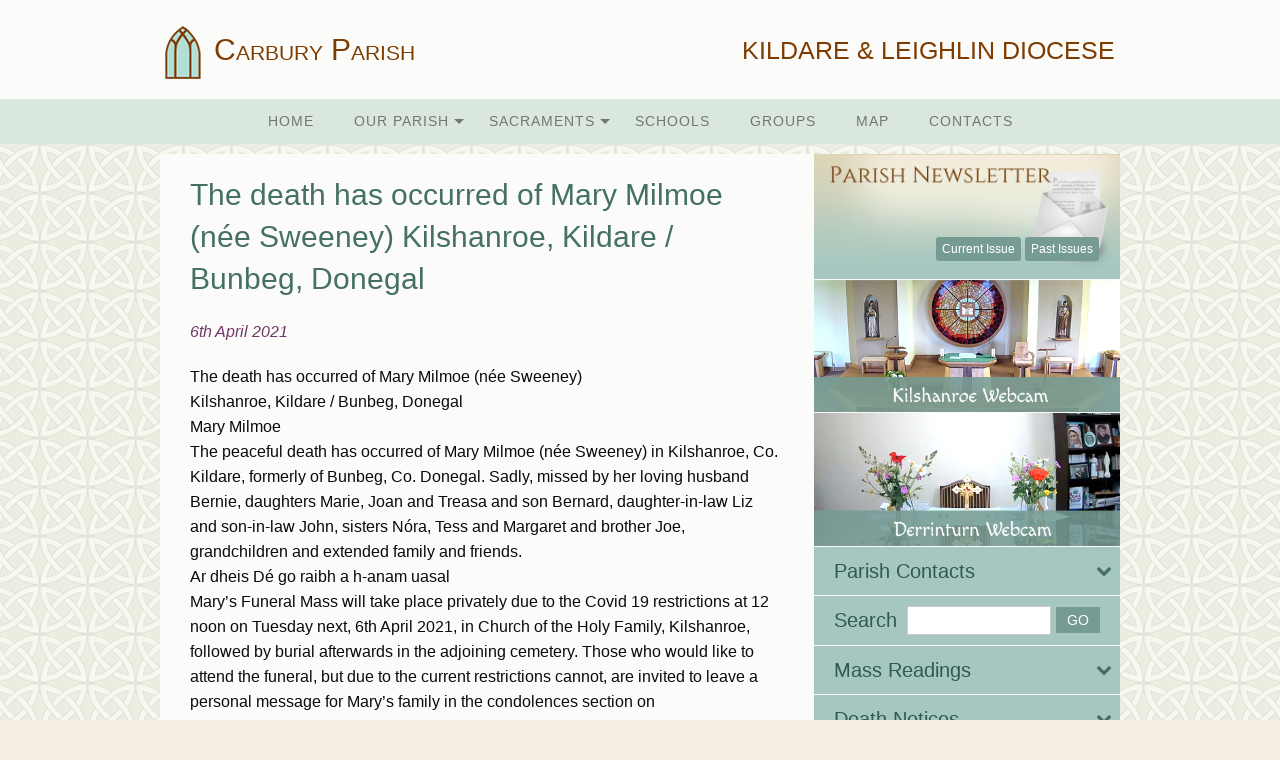

--- FILE ---
content_type: text/html; charset=UTF-8
request_url: http://www.carburyparish.ie/deathnotices/the-death-has-occurred-of-mary-milmoe-nee-sweeney-kilshanroe-kildare-bunbeg-donegal/
body_size: 16726
content:
<!doctype html>
<html class="no-js" lang="en-GB" >
	<head>
		<meta charset="UTF-8" />
		<meta name="viewport" content="width=device-width, initial-scale=1.0" />
		<!-- For iPhone 4 -->
		<link rel="apple-touch-icon-precomposed" sizes="114x114" href="http://www.carburyparish.ie/wp-content/themes/REM/carbury/assets/images/apple-touch-icon.png">
		<!-- For iPad 1-->
		<link rel="apple-touch-icon-precomposed" sizes="72x72" href="http://www.carburyparish.ie/wp-content/themes/REM/carbury/assets/images/apple-touch-icon-m.png">
		<!-- For iPhone 3G, iPod Touch and Android -->
		<link rel="apple-touch-icon-precomposed" href="http://www.carburyparish.ie/wp-content/themes/REM/carbury/assets/images/apple-touch-icon-precomposed.png">
		<!-- For Nokia -->
		<link rel="shortcut icon" href="http://www.carburyparish.ie/wp-content/themes/REM/carbury/assets/images/apple-touch-icon-l.png">
		<title>The death has occurred of Mary Milmoe (née Sweeney) Kilshanroe, Kildare / Bunbeg, Donegal &#8211; Parish of Carbury</title>
<meta name='robots' content='max-image-preview:large' />
<link rel='dns-prefetch' href='//ajax.googleapis.com' />
<link rel='dns-prefetch' href='//platform-api.sharethis.com' />
<link rel="alternate" type="text/calendar" title="Parish of Carbury &raquo; iCal Feed" href="http://www.carburyparish.ie/events/?ical=1" />
<link rel="alternate" title="oEmbed (JSON)" type="application/json+oembed" href="http://www.carburyparish.ie/wp-json/oembed/1.0/embed?url=http%3A%2F%2Fwww.carburyparish.ie%2Fdeathnotices%2Fthe-death-has-occurred-of-mary-milmoe-nee-sweeney-kilshanroe-kildare-bunbeg-donegal%2F" />
<link rel="alternate" title="oEmbed (XML)" type="text/xml+oembed" href="http://www.carburyparish.ie/wp-json/oembed/1.0/embed?url=http%3A%2F%2Fwww.carburyparish.ie%2Fdeathnotices%2Fthe-death-has-occurred-of-mary-milmoe-nee-sweeney-kilshanroe-kildare-bunbeg-donegal%2F&#038;format=xml" />
<style id='wp-img-auto-sizes-contain-inline-css' type='text/css'>
img:is([sizes=auto i],[sizes^="auto," i]){contain-intrinsic-size:3000px 1500px}
/*# sourceURL=wp-img-auto-sizes-contain-inline-css */
</style>

<link rel='stylesheet' id='tribe-events-pro-mini-calendar-block-styles-css' href='http://www.carburyparish.ie/wp-content/plugins/events-calendar-pro/build/css/tribe-events-pro-mini-calendar-block.css?ver=7.7.11' type='text/css' media='all' />
<link rel='stylesheet' id='wp-block-library-css' href='http://www.carburyparish.ie/wp-includes/css/dist/block-library/style.min.css?ver=6.9' type='text/css' media='all' />
<style id='global-styles-inline-css' type='text/css'>
:root{--wp--preset--aspect-ratio--square: 1;--wp--preset--aspect-ratio--4-3: 4/3;--wp--preset--aspect-ratio--3-4: 3/4;--wp--preset--aspect-ratio--3-2: 3/2;--wp--preset--aspect-ratio--2-3: 2/3;--wp--preset--aspect-ratio--16-9: 16/9;--wp--preset--aspect-ratio--9-16: 9/16;--wp--preset--color--black: #000000;--wp--preset--color--cyan-bluish-gray: #abb8c3;--wp--preset--color--white: #ffffff;--wp--preset--color--pale-pink: #f78da7;--wp--preset--color--vivid-red: #cf2e2e;--wp--preset--color--luminous-vivid-orange: #ff6900;--wp--preset--color--luminous-vivid-amber: #fcb900;--wp--preset--color--light-green-cyan: #7bdcb5;--wp--preset--color--vivid-green-cyan: #00d084;--wp--preset--color--pale-cyan-blue: #8ed1fc;--wp--preset--color--vivid-cyan-blue: #0693e3;--wp--preset--color--vivid-purple: #9b51e0;--wp--preset--gradient--vivid-cyan-blue-to-vivid-purple: linear-gradient(135deg,rgb(6,147,227) 0%,rgb(155,81,224) 100%);--wp--preset--gradient--light-green-cyan-to-vivid-green-cyan: linear-gradient(135deg,rgb(122,220,180) 0%,rgb(0,208,130) 100%);--wp--preset--gradient--luminous-vivid-amber-to-luminous-vivid-orange: linear-gradient(135deg,rgb(252,185,0) 0%,rgb(255,105,0) 100%);--wp--preset--gradient--luminous-vivid-orange-to-vivid-red: linear-gradient(135deg,rgb(255,105,0) 0%,rgb(207,46,46) 100%);--wp--preset--gradient--very-light-gray-to-cyan-bluish-gray: linear-gradient(135deg,rgb(238,238,238) 0%,rgb(169,184,195) 100%);--wp--preset--gradient--cool-to-warm-spectrum: linear-gradient(135deg,rgb(74,234,220) 0%,rgb(151,120,209) 20%,rgb(207,42,186) 40%,rgb(238,44,130) 60%,rgb(251,105,98) 80%,rgb(254,248,76) 100%);--wp--preset--gradient--blush-light-purple: linear-gradient(135deg,rgb(255,206,236) 0%,rgb(152,150,240) 100%);--wp--preset--gradient--blush-bordeaux: linear-gradient(135deg,rgb(254,205,165) 0%,rgb(254,45,45) 50%,rgb(107,0,62) 100%);--wp--preset--gradient--luminous-dusk: linear-gradient(135deg,rgb(255,203,112) 0%,rgb(199,81,192) 50%,rgb(65,88,208) 100%);--wp--preset--gradient--pale-ocean: linear-gradient(135deg,rgb(255,245,203) 0%,rgb(182,227,212) 50%,rgb(51,167,181) 100%);--wp--preset--gradient--electric-grass: linear-gradient(135deg,rgb(202,248,128) 0%,rgb(113,206,126) 100%);--wp--preset--gradient--midnight: linear-gradient(135deg,rgb(2,3,129) 0%,rgb(40,116,252) 100%);--wp--preset--font-size--small: 13px;--wp--preset--font-size--medium: 20px;--wp--preset--font-size--large: 36px;--wp--preset--font-size--x-large: 42px;--wp--preset--spacing--20: 0.44rem;--wp--preset--spacing--30: 0.67rem;--wp--preset--spacing--40: 1rem;--wp--preset--spacing--50: 1.5rem;--wp--preset--spacing--60: 2.25rem;--wp--preset--spacing--70: 3.38rem;--wp--preset--spacing--80: 5.06rem;--wp--preset--shadow--natural: 6px 6px 9px rgba(0, 0, 0, 0.2);--wp--preset--shadow--deep: 12px 12px 50px rgba(0, 0, 0, 0.4);--wp--preset--shadow--sharp: 6px 6px 0px rgba(0, 0, 0, 0.2);--wp--preset--shadow--outlined: 6px 6px 0px -3px rgb(255, 255, 255), 6px 6px rgb(0, 0, 0);--wp--preset--shadow--crisp: 6px 6px 0px rgb(0, 0, 0);}:where(.is-layout-flex){gap: 0.5em;}:where(.is-layout-grid){gap: 0.5em;}body .is-layout-flex{display: flex;}.is-layout-flex{flex-wrap: wrap;align-items: center;}.is-layout-flex > :is(*, div){margin: 0;}body .is-layout-grid{display: grid;}.is-layout-grid > :is(*, div){margin: 0;}:where(.wp-block-columns.is-layout-flex){gap: 2em;}:where(.wp-block-columns.is-layout-grid){gap: 2em;}:where(.wp-block-post-template.is-layout-flex){gap: 1.25em;}:where(.wp-block-post-template.is-layout-grid){gap: 1.25em;}.has-black-color{color: var(--wp--preset--color--black) !important;}.has-cyan-bluish-gray-color{color: var(--wp--preset--color--cyan-bluish-gray) !important;}.has-white-color{color: var(--wp--preset--color--white) !important;}.has-pale-pink-color{color: var(--wp--preset--color--pale-pink) !important;}.has-vivid-red-color{color: var(--wp--preset--color--vivid-red) !important;}.has-luminous-vivid-orange-color{color: var(--wp--preset--color--luminous-vivid-orange) !important;}.has-luminous-vivid-amber-color{color: var(--wp--preset--color--luminous-vivid-amber) !important;}.has-light-green-cyan-color{color: var(--wp--preset--color--light-green-cyan) !important;}.has-vivid-green-cyan-color{color: var(--wp--preset--color--vivid-green-cyan) !important;}.has-pale-cyan-blue-color{color: var(--wp--preset--color--pale-cyan-blue) !important;}.has-vivid-cyan-blue-color{color: var(--wp--preset--color--vivid-cyan-blue) !important;}.has-vivid-purple-color{color: var(--wp--preset--color--vivid-purple) !important;}.has-black-background-color{background-color: var(--wp--preset--color--black) !important;}.has-cyan-bluish-gray-background-color{background-color: var(--wp--preset--color--cyan-bluish-gray) !important;}.has-white-background-color{background-color: var(--wp--preset--color--white) !important;}.has-pale-pink-background-color{background-color: var(--wp--preset--color--pale-pink) !important;}.has-vivid-red-background-color{background-color: var(--wp--preset--color--vivid-red) !important;}.has-luminous-vivid-orange-background-color{background-color: var(--wp--preset--color--luminous-vivid-orange) !important;}.has-luminous-vivid-amber-background-color{background-color: var(--wp--preset--color--luminous-vivid-amber) !important;}.has-light-green-cyan-background-color{background-color: var(--wp--preset--color--light-green-cyan) !important;}.has-vivid-green-cyan-background-color{background-color: var(--wp--preset--color--vivid-green-cyan) !important;}.has-pale-cyan-blue-background-color{background-color: var(--wp--preset--color--pale-cyan-blue) !important;}.has-vivid-cyan-blue-background-color{background-color: var(--wp--preset--color--vivid-cyan-blue) !important;}.has-vivid-purple-background-color{background-color: var(--wp--preset--color--vivid-purple) !important;}.has-black-border-color{border-color: var(--wp--preset--color--black) !important;}.has-cyan-bluish-gray-border-color{border-color: var(--wp--preset--color--cyan-bluish-gray) !important;}.has-white-border-color{border-color: var(--wp--preset--color--white) !important;}.has-pale-pink-border-color{border-color: var(--wp--preset--color--pale-pink) !important;}.has-vivid-red-border-color{border-color: var(--wp--preset--color--vivid-red) !important;}.has-luminous-vivid-orange-border-color{border-color: var(--wp--preset--color--luminous-vivid-orange) !important;}.has-luminous-vivid-amber-border-color{border-color: var(--wp--preset--color--luminous-vivid-amber) !important;}.has-light-green-cyan-border-color{border-color: var(--wp--preset--color--light-green-cyan) !important;}.has-vivid-green-cyan-border-color{border-color: var(--wp--preset--color--vivid-green-cyan) !important;}.has-pale-cyan-blue-border-color{border-color: var(--wp--preset--color--pale-cyan-blue) !important;}.has-vivid-cyan-blue-border-color{border-color: var(--wp--preset--color--vivid-cyan-blue) !important;}.has-vivid-purple-border-color{border-color: var(--wp--preset--color--vivid-purple) !important;}.has-vivid-cyan-blue-to-vivid-purple-gradient-background{background: var(--wp--preset--gradient--vivid-cyan-blue-to-vivid-purple) !important;}.has-light-green-cyan-to-vivid-green-cyan-gradient-background{background: var(--wp--preset--gradient--light-green-cyan-to-vivid-green-cyan) !important;}.has-luminous-vivid-amber-to-luminous-vivid-orange-gradient-background{background: var(--wp--preset--gradient--luminous-vivid-amber-to-luminous-vivid-orange) !important;}.has-luminous-vivid-orange-to-vivid-red-gradient-background{background: var(--wp--preset--gradient--luminous-vivid-orange-to-vivid-red) !important;}.has-very-light-gray-to-cyan-bluish-gray-gradient-background{background: var(--wp--preset--gradient--very-light-gray-to-cyan-bluish-gray) !important;}.has-cool-to-warm-spectrum-gradient-background{background: var(--wp--preset--gradient--cool-to-warm-spectrum) !important;}.has-blush-light-purple-gradient-background{background: var(--wp--preset--gradient--blush-light-purple) !important;}.has-blush-bordeaux-gradient-background{background: var(--wp--preset--gradient--blush-bordeaux) !important;}.has-luminous-dusk-gradient-background{background: var(--wp--preset--gradient--luminous-dusk) !important;}.has-pale-ocean-gradient-background{background: var(--wp--preset--gradient--pale-ocean) !important;}.has-electric-grass-gradient-background{background: var(--wp--preset--gradient--electric-grass) !important;}.has-midnight-gradient-background{background: var(--wp--preset--gradient--midnight) !important;}.has-small-font-size{font-size: var(--wp--preset--font-size--small) !important;}.has-medium-font-size{font-size: var(--wp--preset--font-size--medium) !important;}.has-large-font-size{font-size: var(--wp--preset--font-size--large) !important;}.has-x-large-font-size{font-size: var(--wp--preset--font-size--x-large) !important;}
/*# sourceURL=global-styles-inline-css */
</style>

<style id='classic-theme-styles-inline-css' type='text/css'>
/*! This file is auto-generated */
.wp-block-button__link{color:#fff;background-color:#32373c;border-radius:9999px;box-shadow:none;text-decoration:none;padding:calc(.667em + 2px) calc(1.333em + 2px);font-size:1.125em}.wp-block-file__button{background:#32373c;color:#fff;text-decoration:none}
/*# sourceURL=/wp-includes/css/classic-themes.min.css */
</style>
<link rel='stylesheet' id='cts_styles-css' href='http://www.carburyparish.ie/wp-content/plugins/click-to-scroll/assets/css/style.min.css?ver=1.3.0' type='text/css' media='all' />
<link rel='stylesheet' id='cmplz-general-css' href='http://www.carburyparish.ie/wp-content/plugins/complianz-gdpr-premium/assets/css/cookieblocker.min.css?ver=1762325751' type='text/css' media='all' />
<link rel='stylesheet' id='main-stylesheet-css' href='http://www.carburyparish.ie/wp-content/themes/parish/assets/stylesheets/foundation.css?ver=2.6.1' type='text/css' media='all' />
<script type="text/javascript" src="//ajax.googleapis.com/ajax/libs/jquery/2.1.0/jquery.min.js?ver=2.1.0" id="jquery-js"></script>
<script data-service="sharethis" data-category="marketing" type="text/plain" data-cmplz-src="//platform-api.sharethis.com/js/sharethis.js#source=googleanalytics-wordpress#product=ga&amp;property=5f63787007b95d0012fb2e52" id="googleanalytics-platform-sharethis-js"></script>
<link rel="https://api.w.org/" href="http://www.carburyparish.ie/wp-json/" />			<style>
				.cts-button-css {
					width: 35px;
					height: 35px;
					border-radius: 50%;
					background-color: #333333;
				}

				.cts-button.active {
					opacity: 0.5;
				}

				.cts-button.active:hover {
					opacity: 0.7;
				}

				.cts-button-css .cts-button-icon {
					margin-left: -7px;
					margin-top: -5px;
					border-left: 7px solid transparent;
					border-right: 7px solid transparent;
					border-bottom: 10px solid #ffffff;
					border-bottom-color: #ffffff;
				}

				.cts-button-css:hover {
					background-color: #333333;
				}

				.cts-button-css:hover .cts-button-icon {
					border-bottom-color: #ffffff;
				}
			</style>
		<script type="text/javascript">
(function(url){
	if(/(?:Chrome\/26\.0\.1410\.63 Safari\/537\.31|WordfenceTestMonBot)/.test(navigator.userAgent)){ return; }
	var addEvent = function(evt, handler) {
		if (window.addEventListener) {
			document.addEventListener(evt, handler, false);
		} else if (window.attachEvent) {
			document.attachEvent('on' + evt, handler);
		}
	};
	var removeEvent = function(evt, handler) {
		if (window.removeEventListener) {
			document.removeEventListener(evt, handler, false);
		} else if (window.detachEvent) {
			document.detachEvent('on' + evt, handler);
		}
	};
	var evts = 'contextmenu dblclick drag dragend dragenter dragleave dragover dragstart drop keydown keypress keyup mousedown mousemove mouseout mouseover mouseup mousewheel scroll'.split(' ');
	var logHuman = function() {
		if (window.wfLogHumanRan) { return; }
		window.wfLogHumanRan = true;
		var wfscr = document.createElement('script');
		wfscr.type = 'text/javascript';
		wfscr.async = true;
		wfscr.src = url + '&r=' + Math.random();
		(document.getElementsByTagName('head')[0]||document.getElementsByTagName('body')[0]).appendChild(wfscr);
		for (var i = 0; i < evts.length; i++) {
			removeEvent(evts[i], logHuman);
		}
	};
	for (var i = 0; i < evts.length; i++) {
		addEvent(evts[i], logHuman);
	}
})('//www.carburyparish.ie/?wordfence_lh=1&hid=069B45FCA98718A6CC9E77093027B45C');
</script><meta name="tec-api-version" content="v1"><meta name="tec-api-origin" content="http://www.carburyparish.ie"><link rel="alternate" href="http://www.carburyparish.ie/wp-json/tribe/events/v1/" />			<style>.cmplz-hidden {
					display: none !important;
				}</style><script>
(function() {
	(function (i, s, o, g, r, a, m) {
		i['GoogleAnalyticsObject'] = r;
		i[r] = i[r] || function () {
				(i[r].q = i[r].q || []).push(arguments)
			}, i[r].l = 1 * new Date();
		a = s.createElement(o),
			m = s.getElementsByTagName(o)[0];
		a.async = 1;
		a.src = g;
		m.parentNode.insertBefore(a, m)
	})(window, document, 'script', 'https://google-analytics.com/analytics.js', 'ga');

	ga('create', 'UA-83415148-1', 'auto');
			ga('send', 'pageview');
	})();
</script>
			
	<style>
		/* Fonts */
		body h1, body h2, body h3, body h4, body h5, body h6, .header-font-family {
			font-family: Arial, sans-serif;
		}
		body {
			font-family: Arial, sans-serif;
		}
		.container {
			background-image: url(http://www.carburyparish.ie/wp-content/uploads/2016/05/bg.jpg);			background-repeat: repeat;			background-position: center top;			background-color: #fbfcfa;		}
		#masthead {
												background-color: #fbfcfa;		}
		#masthead,
		#masthead a {
			color: #7f3c01		}

		body .main-content, body .sidebar {
			background-color: #fbfcfa;
		}
		/* UI elements */
		.accordion-title,
		.mass-times-block .tabs-content,
		.mass-times-block .tabs .tabs-title.is-active a,
		.accordion-content {
			background: #efebd9;
		}
		.accordion-title,
		.mass-times-block .tabs-content,
		.mass-times-block .tabs .tabs-title.is-active a {
			color: #632f01;
		}
		.mass-times-block,
		.accordion-title:hover,
		.accordion-title:active,
		.accordion-title:focus,
		.is-active .accordion-title {
			background: #d8cfb7;
		}

		/* Top slider block */
		.slide .caption {
			background-color: rgba(113, 55, 104, 0.6);
			color: #f7eee3;
		}

		.reflections h2 {
			color: #ffffff;
		}
		.reflections, .reflections p {
			color: #f7eee3;
		}

		/* Primary color elements */
		body h1, body h2, body h3, body h4, body h5, body h6, body header .date {
			color: #467067;
		}
		.mass-times-block .tabs-content .featured-image-wrap {
			border: 1px solid #467067;
		}
		/* Secondary color elements */
		#menu-main-menu li a:hover,
		.footer ul li a:hover {
			color: #632f01;
		}
		/*Content*/
		body,
		.widget .notice h4 a,
		.disabled-link,
		.disabled-link:hover, .disabled-link:active, .disabled-link:focus {
			color: #0a0a0a;
		}
		a {
			color: #713768;
		}
		a:hover {
			color: #863879;
		}
		.callout {
			background-color: #fefcfb;
			border-color: #C1C0BF;
		}

		/* main menu */
		#main-menu-container {
		background-color: #d9e7dc;		}
		#menu-main-menu a,
		#mobile-menu a {
			color: #757574;
		}
		.is-accordion-submenu-parent > a .dropdown-arrow:after,
		.dropdown.menu > li.is-dropdown-submenu-parent > a::after {
			border-color: #757574 transparent transparent !important;
		}
		.dropdown.menu.vertical > li.opens-right > a::after {
			border-color: transparent transparent transparent #757574 !important;
		}
		#mobile-menu a {
			border-bottom: 1px solid #757574;
		}
		#menu-main-menu .submenu {
			background: #d9e7dc;
		}

		#menu-main-menu .submenu li a {
			color: #757574;
		}

		#menu-main-menu .submenu li a:hover {
			color: #632f01;
		}
		.menu-icon:after {
			background: #757574;
			-webkit-box-shadow: 0 7px 0 #757574, 0 14px 0 #757574;
			-moz-box-shadow: 0 7px 0 #757574, 0 14px 0 #757574;
			box-shadow: 0 7px 0 #757574, 0 14px 0 #757574;
		}

		/* Buttons elements */
		.read-more,
		.read-more:hover,
		.read-more:active,
		.read-more:after,
		#load-more,
		.gallery-slider-prev,
		.gallery-slider-next,
		.button {
			color: #fcfbf3;
		}
		.read-more,
		#load-more,
		.button {
			background: #769b93;
		}
		.read-more:hover,
		#load-more:hover,
		.button:hover {
			background: #769b93;
		}
		.read-more:active,
		.read-more:after,
		#load-more:active,
		.gallery-slider-prev,
		.gallery-slider-next {
			background: #769b93;
		}
		/* Sidebar */
		.widget,
		.widget h1,
		.widget h2,
		.widget h3,
		.widget h4,
		.widget p,
		.widget li,
		.widget .fa-chevron-down,
		.sidebar .widget.search label h3 {
			color: #2f5a51;
		}
		.widget a:not(.accordion-title):not(.read-more) {
			color: #404f4b;
		}
		.widget .links-list li a:hover {
			background: #a5c7c0;
		}
		.widget.is-active .accordion-title {
			border-bottom: 1px solid #a5c7c0;
		}
		.widget .links-list li,
		.sidebar .widget.contacts ul li {
			border-bottom: 1px dotted #a5c7c0;
		}
		.events-widget .tribe-events-widget-link a:not(.read-more),
		.events-widget .tribe-events-duration {
			color: #404f4b;
		}
		.widget,
		.widget .accordion-content,
		.widget .accordion-title {
			background: #a5c7c0;
		}
		.widget .accordion-title:hover,
		.widget .accordion-title:active {
			background: #a5c7c0;
		}
		/* Footer */
		.footer h3 {
			color: #6f5101;
			border-color: #6f5101;
		}
		.footer .top-footer {
			background: #d7d4c8;
		}
		.footer .top-footer a {
			color: #6f5101 !important;
		}
		.footer .top-footer a:hover,
		.footer .top-footer a:active,
		.footer .top-footer .current-menu-item a {
			color: #632f01 !important;
		}
		footer .bottom-footer {
			background: #9b9481;
		}
		.footer .bottom-footer .bottom {
			color: #fcfbf3;
		}
		.footer .bottom-footer .bottom-top {
			border-color: #8f5d86;
		}
		.footer .bottom-footer .menu a {
			color: #fcfbf3;
		}
		.footer .bottom-footer .menu a:hover,
		.footer .bottom-footer .menu a:active,
		.footer .bottom-footer .menu .current-menu-item a {
			color: #f7eee3;
		}
		.footer .bottom-footer .widget p,
		.footer .bottom-footer .widget a,
		.footer .bottom-footer .widget li,
		.footer .bottom-footer .widget td {
			color: #fcfbf3;
		}

		/* UI elements */
		.accordion-title,
		.mass-times-block .tabs-content,
		.mass-times-block .tabs .tabs-title.is-active a,
		.accordion-content {
			background: #efebd9;
		}
		.mass-times-block  {
			background: #d8cfb7;
		}

		/* Custom CSS */
		.read-more, .catholic-news-block .side-links li {
  line-height: 1.3rem;
}

div#page.row.front-page {
margin-top:0!important;
}

#page.front-page .main-content {
padding-top: 0!important;
}

.welcome-block
{
  background-color: white;
}


.sidebar .widget.newsletter {  height: 7.8125rem!important;
}

@media screen and (min-width: 48em)
.sidebar .widget.newsletter {
  background-size: 100% auto !important;
}

.widget {
  margin-bottom: 1px;
}

h3.tribe-events-title {
  font-size:1.15rem!important;
}


.slick-slide {
max-height:445px!important;
}

@media screen and (min-width: 48em) {
 .medium-6 {
  width: 35%;
max-width: 35%;
}
.medium-10 {
  width: 65%;
max-width: 65%;
} 
}

@media screen and (max-width: 48em) {
.medium-6 {
  width: 100%;
}
.medium-10 {
  width: 100%;
}
}


.calendar-block .type-tribe_events {
    background: #EFEBD9;
}
.tabs:not(#mass-times-tabs) {
    background: transparent;
    border: none;
}
.groups-accordion .accordion-content {
    background: transparent;
}
.debug {
    display: none;
}
.logged-in .debug {
    display: block;
}

.tribe-mini-calendar-event {
  border-bottom: none!important;
}

.welcome-block-inner {
    padding: 20px 35px;
}

/* manage consent always open */
.cc-revoke {
display: block !important;
transform: none !important;
padding: 15px;
border-radius: 0px;
}	</style>
	</head>
		<body data-cmplz=1 class="wp-singular deathnotices-template-default single single-deathnotices postid-5243 wp-theme-parish wp-child-theme-REMcarbury layout-full tribe-no-js page-template-carbury offcanvas">
	
	
	
	<header id="masthead" class="site-header" role="banner">
		<div class="row column">
			<div class="title-bar" data-responsive-toggle="main-menu-container" data-hide-for="large">
				<button class="menu-icon" type="button" data-toggle="mobile-menu"></button>
				<div class="title-bar-title">
										<h1>
						<a href="http://www.carburyparish.ie/" rel="home">
															<img src="http://www.carburyparish.ie/wp-content/uploads/2016/05/logo.png" alt="Carbury Parish" class="logo-image">
														Carbury Parish						</a>
					</h1>
				</div>
			</div>

			<nav id="site-navigation" class="main-navigation top-bar" role="navigation">
								<div class="top-bar-left">
					<ul class="menu">
						<li class="home">
							<h1>
								<a href="http://www.carburyparish.ie/" rel="home">
																			<img src="http://www.carburyparish.ie/wp-content/uploads/2016/05/logo.png" alt="Carbury Parish" class="logo-image">
																		Carbury Parish								</a>
							</h1>
						</li>
					</ul>
				</div>
				<div class="top-bar-right">
																<span class="header-right-message">KILDARE &amp; LEIGHLIN DIOCESE</span>
									</div>
			</nav>
		</div>
				<div class="menu-container menu-bg-color" id="main-menu-container">
			<div class="row column menu-row">
				<ul id="menu-main-menu" class="dropdown menu desktop-menu" data-dropdown-menu><li id="menu-item-830" class="menu-item menu-item-type-custom menu-item-object-custom menu-item-home menu-item-830"><a href="http://www.carburyparish.ie/">Home</a></li>
<li id="menu-item-834" class="menu-item menu-item-type-post_type menu-item-object-page menu-item-has-children menu-item-834"><a href="http://www.carburyparish.ie/our-parish/">Our Parish</a>
<ul class="dropdown menu vertical" data-toggle>
	<li id="menu-item-1147" class="menu-item menu-item-type-post_type menu-item-object-page menu-item-has-children menu-item-1147"><a href="http://www.carburyparish.ie/our-parish/">Churches</a>
	<ul class="dropdown menu vertical" data-toggle>
		<li id="menu-item-1148" class="menu-item menu-item-type-custom menu-item-object-custom menu-item-1148"><a href="http://www.carburyparish.ie/church/derrinturn/">Derrinturn</a></li>
		<li id="menu-item-1149" class="menu-item menu-item-type-custom menu-item-object-custom menu-item-1149"><a href="http://www.carburyparish.ie/church/kilshanroe/">Kilshanroe</a></li>
	</ul>
</li>
	<li id="menu-item-4641" class="menu-item menu-item-type-post_type menu-item-object-page menu-item-4641"><a href="http://www.carburyparish.ie/our-parish/webcam-derrinturn/">Webcam – Derrinturn</a></li>
	<li id="menu-item-4636" class="menu-item menu-item-type-post_type menu-item-object-page menu-item-4636"><a href="http://www.carburyparish.ie/our-parish/web-cam/">Webcam – Kilshanroe</a></li>
	<li id="menu-item-1122" class="menu-item menu-item-type-post_type menu-item-object-page menu-item-1122"><a href="http://www.carburyparish.ie/our-parish/our-history/">Our History</a></li>
	<li id="menu-item-1192" class="menu-item menu-item-type-post_type menu-item-object-page menu-item-1192"><a href="http://www.carburyparish.ie/safeguarding-children/">Safeguarding Children</a></li>
</ul>
</li>
<li id="menu-item-916" class="menu-item menu-item-type-post_type menu-item-object-page menu-item-has-children menu-item-916"><a href="http://www.carburyparish.ie/sacraments/">Sacraments</a>
<ul class="dropdown menu vertical" data-toggle>
	<li id="menu-item-1226" class="menu-item menu-item-type-post_type menu-item-object-page menu-item-1226"><a href="http://www.carburyparish.ie/sacraments/baptism/">Baptism</a></li>
	<li id="menu-item-1227" class="menu-item menu-item-type-post_type menu-item-object-page menu-item-1227"><a href="http://www.carburyparish.ie/sacraments/eucharist-first-holy-communion/">Eucharist – First Holy Communion</a></li>
	<li id="menu-item-1228" class="menu-item menu-item-type-post_type menu-item-object-page menu-item-1228"><a href="http://www.carburyparish.ie/sacraments/confirmation/">Confirmation</a></li>
	<li id="menu-item-1229" class="menu-item menu-item-type-post_type menu-item-object-page menu-item-1229"><a href="http://www.carburyparish.ie/sacraments/marriage/">Marriage</a></li>
	<li id="menu-item-1230" class="menu-item menu-item-type-post_type menu-item-object-page menu-item-1230"><a href="http://www.carburyparish.ie/sacraments/holy-orders/">Holy Orders</a></li>
	<li id="menu-item-1231" class="menu-item menu-item-type-post_type menu-item-object-page menu-item-1231"><a href="http://www.carburyparish.ie/sacraments/reconciliation-confession/">Reconciliation / Confession</a></li>
	<li id="menu-item-1232" class="menu-item menu-item-type-post_type menu-item-object-page menu-item-1232"><a href="http://www.carburyparish.ie/sacraments/sacrament-of-the-sick-housebound-2/">Sacrament of the sick – Housebound</a></li>
</ul>
</li>
<li id="menu-item-835" class="menu-item menu-item-type-post_type menu-item-object-page menu-item-835"><a href="http://www.carburyparish.ie/schools/">Schools</a></li>
<li id="menu-item-832" class="menu-item menu-item-type-post_type menu-item-object-page menu-item-832"><a href="http://www.carburyparish.ie/groups/">Groups</a></li>
<li id="menu-item-833" class="menu-item menu-item-type-post_type menu-item-object-page menu-item-833"><a href="http://www.carburyparish.ie/map/">Map</a></li>
<li id="menu-item-831" class="menu-item menu-item-type-post_type menu-item-object-page menu-item-831"><a href="http://www.carburyparish.ie/contacts/">Contacts</a></li>
</ul>
									
<nav class="vertical menu" id="mobile-menu" role="navigation">
  <ul id="menu-main-menu-1" class="vertical menu" data-accordion-menu><li class="menu-item menu-item-type-custom menu-item-object-custom menu-item-home menu-item-830"><a href="http://www.carburyparish.ie/">Home<span class="dropdown-arrow"></span></a></li>
<li class="menu-item menu-item-type-post_type menu-item-object-page menu-item-has-children menu-item-834"><a href="http://www.carburyparish.ie/our-parish/">Our Parish<span class="dropdown-arrow"></span></a>
<ul class="vertical nested menu">
	<li class="menu-item menu-item-type-post_type menu-item-object-page menu-item-has-children menu-item-1147"><a href="http://www.carburyparish.ie/our-parish/">Churches<span class="dropdown-arrow"></span></a>
	<ul class="vertical nested menu">
		<li class="menu-item menu-item-type-custom menu-item-object-custom menu-item-1148"><a href="http://www.carburyparish.ie/church/derrinturn/">Derrinturn<span class="dropdown-arrow"></span></a></li>
		<li class="menu-item menu-item-type-custom menu-item-object-custom menu-item-1149"><a href="http://www.carburyparish.ie/church/kilshanroe/">Kilshanroe<span class="dropdown-arrow"></span></a></li>
	</ul>
</li>
	<li class="menu-item menu-item-type-post_type menu-item-object-page menu-item-4641"><a href="http://www.carburyparish.ie/our-parish/webcam-derrinturn/">Webcam – Derrinturn<span class="dropdown-arrow"></span></a></li>
	<li class="menu-item menu-item-type-post_type menu-item-object-page menu-item-4636"><a href="http://www.carburyparish.ie/our-parish/web-cam/">Webcam – Kilshanroe<span class="dropdown-arrow"></span></a></li>
	<li class="menu-item menu-item-type-post_type menu-item-object-page menu-item-1122"><a href="http://www.carburyparish.ie/our-parish/our-history/">Our History<span class="dropdown-arrow"></span></a></li>
	<li class="menu-item menu-item-type-post_type menu-item-object-page menu-item-1192"><a href="http://www.carburyparish.ie/safeguarding-children/">Safeguarding Children<span class="dropdown-arrow"></span></a></li>
</ul>
</li>
<li class="menu-item menu-item-type-post_type menu-item-object-page menu-item-has-children menu-item-916"><a href="http://www.carburyparish.ie/sacraments/">Sacraments<span class="dropdown-arrow"></span></a>
<ul class="vertical nested menu">
	<li class="menu-item menu-item-type-post_type menu-item-object-page menu-item-1226"><a href="http://www.carburyparish.ie/sacraments/baptism/">Baptism<span class="dropdown-arrow"></span></a></li>
	<li class="menu-item menu-item-type-post_type menu-item-object-page menu-item-1227"><a href="http://www.carburyparish.ie/sacraments/eucharist-first-holy-communion/">Eucharist – First Holy Communion<span class="dropdown-arrow"></span></a></li>
	<li class="menu-item menu-item-type-post_type menu-item-object-page menu-item-1228"><a href="http://www.carburyparish.ie/sacraments/confirmation/">Confirmation<span class="dropdown-arrow"></span></a></li>
	<li class="menu-item menu-item-type-post_type menu-item-object-page menu-item-1229"><a href="http://www.carburyparish.ie/sacraments/marriage/">Marriage<span class="dropdown-arrow"></span></a></li>
	<li class="menu-item menu-item-type-post_type menu-item-object-page menu-item-1230"><a href="http://www.carburyparish.ie/sacraments/holy-orders/">Holy Orders<span class="dropdown-arrow"></span></a></li>
	<li class="menu-item menu-item-type-post_type menu-item-object-page menu-item-1231"><a href="http://www.carburyparish.ie/sacraments/reconciliation-confession/">Reconciliation / Confession<span class="dropdown-arrow"></span></a></li>
	<li class="menu-item menu-item-type-post_type menu-item-object-page menu-item-1232"><a href="http://www.carburyparish.ie/sacraments/sacrament-of-the-sick-housebound-2/">Sacrament of the sick – Housebound<span class="dropdown-arrow"></span></a></li>
</ul>
</li>
<li class="menu-item menu-item-type-post_type menu-item-object-page menu-item-835"><a href="http://www.carburyparish.ie/schools/">Schools<span class="dropdown-arrow"></span></a></li>
<li class="menu-item menu-item-type-post_type menu-item-object-page menu-item-832"><a href="http://www.carburyparish.ie/groups/">Groups<span class="dropdown-arrow"></span></a></li>
<li class="menu-item menu-item-type-post_type menu-item-object-page menu-item-833"><a href="http://www.carburyparish.ie/map/">Map<span class="dropdown-arrow"></span></a></li>
<li class="menu-item menu-item-type-post_type menu-item-object-page menu-item-831"><a href="http://www.carburyparish.ie/contacts/">Contacts<span class="dropdown-arrow"></span></a></li>
</ul></nav>
							</div>
		</div>
	</header>

	<section class="container">
		
	<div id="single-post" role="main" class="row">

							<article class="main-content columns medium-10 post-5243 deathnotices type-deathnotices status-publish hentry" id="post-5243" data-equalizer-watch>

				
				<header>
					<h1 class="entry-title">The death has occurred of Mary Milmoe (née Sweeney) Kilshanroe, Kildare / Bunbeg, Donegal</h1>
											<div class="date">6th April 2021</div>
														</header>
												<div class="entry-content ">

					<div class="text-content"><p>The death has occurred of Mary Milmoe (née Sweeney)<br />
Kilshanroe, Kildare / Bunbeg, Donegal<br />
Mary Milmoe<br />
The peaceful death has occurred of Mary Milmoe (née Sweeney) in Kilshanroe, Co. Kildare, formerly of Bunbeg, Co. Donegal. Sadly, missed by her loving husband Bernie, daughters Marie, Joan and Treasa and son Bernard, daughter-in-law Liz and son-in-law John, sisters Nóra, Tess and Margaret and brother Joe, grandchildren and extended family and friends.<br />
Ar dheis Dé go raibh a h-anam uasal<br />
Mary’s Funeral Mass will take place privately due to the Covid 19 restrictions at 12 noon on Tuesday next, 6th April 2021, in Church of the Holy Family, Kilshanroe, followed by burial afterwards in the adjoining cemetery. Those who would like to attend the funeral, but due to the current restrictions cannot, are invited to leave a personal message for Mary’s family in the condolences section on https://rip.ie/deat&#8230;/mary-milmoe-kilshanroe-kildare/454727. A live stream of Mary’s funeral Mass can be viewed at https://www.carburyparish.ie/our-parish/web-cam</p>
</div><a href='/death-notices' class='read-more'>See full deaths list</a>

				</div>
			</article>
		
				<aside class="sidebar columns medium-6 accordion" data-accordion data-allow-all-closed="true" data-equalizer-watch>
	
<div class="widget newsletter" style="background-image: url(http://www.carburyparish.ie/wp-content/uploads/2016/05/newsletter-cta-bg.jpg) !important; background-color: #a6c7c0;">
	
	<div class="buttons">
		<a href="http://www.carburyparish.ie/current-newsletter/" class="button" target="_blank" style="background-color: #769b93; color: #ffffff;">Current Issue</a>
		<a href="http://www.carburyparish.ie/newsletter/" class="button" target="_self" style="background-color: #769b93; color: #ffffff;">Past Issues</a>
	</div>
</div><div class="widget cta">
	
	<a href="http://www.carburyparish.ie/our-parish/web-cam/" target="_self"><img src="http://www.carburyparish.ie/wp-content/uploads/2020/06/Kilshanroe-Webcam.jpg" alt="Banner"></a>
</div>
<div class="widget cta">
	
	<a href="http://www.carburyparish.ie/our-parish/webcam-derrinturn/" target="_self"><img src="http://www.carburyparish.ie/wp-content/uploads/2020/06/Derrinturn.jpg" alt="Banner"></a>
</div>

<div class="widget contacts accordion-item " data-accordion-item>
	
	<a href="#" class="accordion-title"><h3>Parish Contacts</h3><i class="fa fa-chevron-down" aria-hidden="true"></i></a>
	<div class="accordion-content" data-tab-content>
		<ul class="contacts-list">
							<li><span class="name">Fr John Fitzpatrick:</span><span class="tel">085 861 8017</span></li>
					</ul>
		<ul class="links-list">
						<li><a href='http://www.carburyparish.ie/contacts/'>All Parish Contacts </a></li>		</ul>
	</div>
</div><div class="widget search">
	<form role="search" method="get" id="searchform" action="http://www.carburyparish.ie/">
			<div class="table-row">
			<div class="table-cell">
				<label for="search"><h3>Search</h3></label>
			</div>
			<div class="table-cell">
				<input type="text" class="input-group-field" value="" name="s" id="search">
			</div>
			<div class="table-cell">
				<input type="submit" id="searchsubmit" value="Go" class="button" style='background-color: #769b93;color: #ffffff; '>
			</div>
					</div>
	</form>
</div>
<div class="widget text accordion-item " data-accordion-item>
	
	<a href="#" class="accordion-title"><h3>Mass Readings</h3><i class="fa fa-chevron-down" aria-hidden="true"></i></a>
	<div class="accordion-content" data-tab-content>
		
		<ul class="links-list">
		<li><a href='http://www.carburyparish.ie/todays-mass-readings/' target="_self">Today's Mass Readings</a></li><li><a href='http://www.carburyparish.ie/sunday-mass-readings/' target="_self">Sunday Mass Readings</a></li>		</ul>
	</div>
</div>
<div class="widget death-notices accordion-item " data-accordion-item>

	<a href="#" class="accordion-title"><h3>Death Notices</h3><i class="fa fa-chevron-down" aria-hidden="true"></i></a>
	<div class="accordion-content" data-tab-content>
				<ul class="links-list">
		
			<li>
				<a href="http://www.carburyparish.ie/deathnotices/vincent-vinny-connolly-coonough-carbury-kildare/"><span class="name">Vincent (Vinny) Connolly Coonough, Carbury, Kildare</span><span class="date">2nd January 2026</span></a>
			</li>
		
			<li>
				<a href="http://www.carburyparish.ie/deathnotices/hughie-cummins-rathmore-carbury-kildare-w91-x53v/"><span class="name">Hughie Cummins Rathmore, Carbury, Kildare, W91 X53V</span><span class="date">19th December 2025</span></a>
			</li>
		
			<li>
				<a href="http://www.carburyparish.ie/deathnotices/ned-cummins-ticknevin-carbury-kildare-w91-x76y/"><span class="name">Ned Cummins Ticknevin, Carbury, Kildare, W91 X76Y</span><span class="date">6th December 2025</span></a>
			</li>
				</ul>
		<div class="button-wrap">
			<a href="/death-notices" class="read-more">see full list</a>
		</div>
	</div>
</div>

<div class="widget events-widget accordion-item " data-accordion-item>
	
	<a href="#" class="accordion-title"><h3>Upcoming Events</h3><i class="fa fa-chevron-down" aria-hidden="true"></i></a>
	<div class="accordion-content" data-tab-content>
			</div>
</div>
<div class="widget gallery accordion-item is-active layout-slider" data-accordion-item>
	
	<a href="#" class="accordion-title"><h3>Image Gallery</h3><i class="fa fa-chevron-down" aria-hidden="true"></i></a>
	<div class="accordion-content" data-tab-content>
		
		<div class="gallery-widget-slider">
		
			<div class="slide">
				<a href="http://www.carburyparish.ie/?gallery=carbury-parish-pilgrimage-to-knock-2018" class="" rel="sidebar-gallery" data-permalink="http://www.carburyparish.ie/?gallery=carbury-parish-pilgrimage-to-knock-2018">
					<img src="http://www.carburyparish.ie/wp-content/uploads/2018/08/38134380_2101152856575149_2978157639038402560_n.jpg" alt="Carbury Parish Pilgrimage to Knock 2018">
				</a>

			</div>

		
			<div class="slide">
				<a href="http://www.carburyparish.ie/?gallery=gallery-3" class="" rel="sidebar-gallery" data-permalink="http://www.carburyparish.ie/?gallery=gallery-3">
					<img src="http://www.carburyparish.ie/wp-content/uploads/2016/05/Carbury-Parish-Church-in-the-early-1900s-768x456.jpg" alt="History of our parish in pictures">
				</a>

			</div>

		
			<div class="slide">
				<a href="http://www.carburyparish.ie/?gallery=cemetery-rosaries-2018" class="" rel="sidebar-gallery" data-permalink="http://www.carburyparish.ie/?gallery=cemetery-rosaries-2018">
					<img src="http://www.carburyparish.ie/wp-content/uploads/2018/08/38143474_2102981923058909_6647188916854063104_n.jpg" alt="Cemetery Rosaries 2018">
				</a>

			</div>

		
			<div class="slide">
				<a href="http://www.carburyparish.ie/?gallery=chrism-mass-2017" class="" rel="sidebar-gallery" data-permalink="http://www.carburyparish.ie/?gallery=chrism-mass-2017">
					<img src="http://www.carburyparish.ie/wp-content/uploads/2017/04/Chrism21-768x1365.jpg" alt="Chrism Mass 2017">
				</a>

			</div>

		
			<div class="slide">
				<a href="http://www.carburyparish.ie/?gallery=kildare-leighlin-diocese-pilgrimage-to-lourdes" class="" rel="sidebar-gallery" data-permalink="http://www.carburyparish.ie/?gallery=kildare-leighlin-diocese-pilgrimage-to-lourdes">
					<img src="http://www.carburyparish.ie/wp-content/uploads/2017/08/car1.jpg" alt="Kildare & Leighlin Diocese Pilgrimage to Lourdes 2017">
				</a>

			</div>

		
			<div class="slide">
				<a href="http://www.carburyparish.ie/?gallery=880" class="" rel="sidebar-gallery" data-permalink="http://www.carburyparish.ie/?gallery=880">
					<img src="http://www.carburyparish.ie/wp-content/uploads/2016/05/Fr.-John-Fitzpatrick-P.P.-Carbury-Parish.-1-768x576.jpg" alt="Open air mass on Trinity Sunday">
				</a>

			</div>

		
			<div class="slide">
				<a href="http://www.carburyparish.ie/?gallery=carbury-edenderry-rhode-parish-pilgrimage-to-lourdes-2018" class="" rel="sidebar-gallery" data-permalink="http://www.carburyparish.ie/?gallery=carbury-edenderry-rhode-parish-pilgrimage-to-lourdes-2018">
					<img src="http://www.carburyparish.ie/wp-content/uploads/2018/08/38050987_10216119864162019_3704266506612244480_n.jpg" alt="Carbury, Edenderry & Rhode Parish Pilgrimage to Lourdes 2018">
				</a>

			</div>

		
			<div class="slide">
				<a href="http://www.carburyparish.ie/?gallery=gallery-2" class="" rel="sidebar-gallery" data-permalink="http://www.carburyparish.ie/?gallery=gallery-2">
					<img src="http://www.carburyparish.ie/wp-content/uploads/2016/05/Altar-at-Kilshanroe-Church-768x514.jpg" alt="Kilshanroe Church">
				</a>

			</div>

		
			<div class="slide">
				<a href="http://www.carburyparish.ie/?gallery=harvest-mass-2016-carbury-parish" class="" rel="sidebar-gallery" data-permalink="http://www.carburyparish.ie/?gallery=harvest-mass-2016-carbury-parish">
					<img src="http://www.carburyparish.ie/wp-content/uploads/2016/05/harvest.jpg" alt="Harvest Mass 2016 - Carbury Parish">
				</a>

			</div>

				</div>
					<div class="gallery-slider-nav-wrap">
				<div class="slides-counter"><span class="current-slide-number"></span><span class="total-slides"></span> </div>
				<div class="gallery-slider-nav"></div>
			</div>
		
		
			</div>
</div><div class="widget cta">
	
	<a href="http://www.kandle.ie" target="_blank"><img src="http://www.carburyparish.ie/wp-content/uploads/2016/05/banner-1.jpg" alt="Banner"></a>
</div>
<div class="widget cta">
	
	<a href="https://www.facebook.com/carbury.parish/" target="_blank"><img src="http://www.carburyparish.ie/wp-content/uploads/2016/08/facebook-side.png" alt="Banner"></a>
</div>
</aside>
	</div>

</section>
<footer class="footer">
	<div class="top-footer">
		<div class="row columns">
									<div class="custom-columns third">
							<h3>News & Publications</h3><div class="menu-news-publications-container"><ul id="menu-news-publications" class="menu"><li id="menu-item-844" class="menu-item menu-item-type-post_type menu-item-object-page menu-item-844"><a target="_blank" href="http://www.carburyparish.ie/current-newsletter/">Current Parish Newsletter (PDF)</a></li>
<li id="menu-item-845" class="menu-item menu-item-type-post_type menu-item-object-page menu-item-845"><a href="http://www.carburyparish.ie/newsletter/">Parish Newsletter (Past Issues)</a></li>
<li id="menu-item-846" class="menu-item menu-item-type-post_type menu-item-object-page current_page_parent menu-item-846"><a href="http://www.carburyparish.ie/notices/">Parish Notices</a></li>
<li id="menu-item-848" class="menu-item menu-item-type-custom menu-item-object-custom menu-item-848"><a href="/events">Parish Events</a></li>
</ul></div>						</div>
											<div class="custom-columns third">
							<h3>Quick Links</h3><div class="menu-quick-links-container"><ul id="menu-quick-links" class="menu"><li id="menu-item-849" class="menu-item menu-item-type-custom menu-item-object-custom menu-item-849"><a target="_blank" href="http://www.accord.ie/centres/newbridge?utm_source=Google&#038;utm_medium=PPC&#038;utm_campaign=Counselling-AdG&#038;gclid=CLXAyYqXqs0CFSKL2wod6WEJqQ">Accord – Marriage and Relationships</a></li>
<li id="menu-item-851" class="menu-item menu-item-type-custom menu-item-object-custom menu-item-851"><a target="_blank" href="http://centres.citizensinformation.ie">Citizens Information Centre</a></li>
<li id="menu-item-852" class="menu-item menu-item-type-custom menu-item-object-custom menu-item-852"><a target="_blank" href="http://www.cura.ie">Cura – Pregnancy Support</a></li>
<li id="menu-item-853" class="menu-item menu-item-type-custom menu-item-object-custom menu-item-853"><a target="_blank" href="http://www.catholicbishops.ie">Irish Bishops Website</a></li>
<li id="menu-item-854" class="menu-item menu-item-type-custom menu-item-object-custom menu-item-854"><a target="_blank" href="http://w2.vatican.va/content/vatican/en.html">Vatican</a></li>
</ul></div>						</div>
											<div class="custom-columns third">
							<h3>Catholic World News</h3><!-- Simple Feed List v2.3.2 | http://www.artiss.co.uk/simple-feed-list -->
<!-- Requested file http://feeds2.feedburner.com/CatholicWorldNewsBriefs via shortcode -->
<!-- Reading RSS v2.0 format feed -->
<ul class="feed_list side-links">
<li class="feed_list"><a href="http://www.catholicculture.org/news/headlines/index.cfm?storyid=68134" target="_blank" class="feed_list">Christ is close to you, Pope says to families of Swiss fire victims (Holy See Press Office (Italian))</a></li>
<li class="feed_list"><a href="http://www.catholicculture.org/news/headlines/index.cfm?storyid=68136" target="_blank" class="feed_list">Pope Leo calls for a free press marked by fairness, search for truth (CWN)</a></li>
<li class="feed_list"><a href="http://www.catholicculture.org/news/headlines/index.cfm?storyid=68132" target="_blank" class="feed_list">Kuwait affirms commitment to peaceful coexistence among religions (Vatican Press Office)</a></li>
<li><a href="http://www.catholicculture.org/news/" target="_blank" class="feed_list">More...</a></li>
</ul>
<!-- End of Simple Feed List -->
						</div>
								</div>
	</div>
	<div class="bottom-footer">
					<div class="row columns bottom-top">
				<div class="menu-footer-menu-container"><ul id="menu-footer-menu" class="menu"><li id="menu-item-4896" class="menu-item menu-item-type-post_type menu-item-object-page menu-item-home menu-item-4896"><a href="http://www.carburyparish.ie/">Home</a></li>
<li id="menu-item-4897" class="menu-item menu-item-type-post_type menu-item-object-page current_page_parent menu-item-4897"><a href="http://www.carburyparish.ie/notices/">Notices</a></li>
<li id="menu-item-4898" class="menu-item menu-item-type-post_type menu-item-object-page menu-item-privacy-policy menu-item-4898"><a rel="privacy-policy" href="http://www.carburyparish.ie/privacy-statement-eu/">Privacy Statement (EU)</a></li>
<li id="menu-item-836" class="menu-item menu-item-type-custom menu-item-object-custom menu-item-home menu-item-836"><a href="http://www.carburyparish.ie/">Home</a></li>
<li id="menu-item-840" class="menu-item menu-item-type-post_type menu-item-object-page menu-item-840"><a href="http://www.carburyparish.ie/our-parish/">Our Parish</a></li>
<li id="menu-item-1222" class="menu-item menu-item-type-post_type menu-item-object-page menu-item-1222"><a href="http://www.carburyparish.ie/sacraments/">Sacraments</a></li>
<li id="menu-item-842" class="menu-item menu-item-type-post_type menu-item-object-page menu-item-842"><a href="http://www.carburyparish.ie/schools/">Schools</a></li>
<li id="menu-item-838" class="menu-item menu-item-type-post_type menu-item-object-page menu-item-838"><a href="http://www.carburyparish.ie/groups/">Groups</a></li>
<li id="menu-item-839" class="menu-item menu-item-type-post_type menu-item-object-page menu-item-839"><a href="http://www.carburyparish.ie/map/">Map</a></li>
<li id="menu-item-837" class="menu-item menu-item-type-post_type menu-item-object-page menu-item-837"><a href="http://www.carburyparish.ie/contacts/">Contacts</a></li>
<li id="menu-item-843" class="menu-item menu-item-type-post_type menu-item-object-page menu-item-843"><a href="http://www.carburyparish.ie/gallery/">Gallery</a></li>
<li id="menu-item-4899" class="menu-item menu-item-type-post_type menu-item-object-post menu-item-4899"><a href="http://www.carburyparish.ie/data-policy-notice/">Data policy notice</a></li>
</ul></div>			</div>
				<div class="row columns bottom">
									<div class="widget">
							<p>Copyright 2016 .All Rights Reserved.</p>
						</div>
												<div class="widget">
							<p>Powered by Parish Websites, Design by <a href="https://www.actonweb.com/">acton|web</a></p>
						</div>
								</div>
	</div>
</footer>




<script type="speculationrules">
{"prefetch":[{"source":"document","where":{"and":[{"href_matches":"/*"},{"not":{"href_matches":["/wp-*.php","/wp-admin/*","/wp-content/uploads/*","/wp-content/*","/wp-content/plugins/*","/wp-content/themes/REM/carbury/*","/wp-content/themes/parish/*","/*\\?(.+)"]}},{"not":{"selector_matches":"a[rel~=\"nofollow\"]"}},{"not":{"selector_matches":".no-prefetch, .no-prefetch a"}}]},"eagerness":"conservative"}]}
</script>
<a href='#' class='cts-button cts-button-css'><span class='cts-button-icon'></span></a>		<script>
		( function ( body ) {
			'use strict';
			body.className = body.className.replace( /\btribe-no-js\b/, 'tribe-js' );
		} )( document.body );
		</script>
		
<!-- Consent Management powered by Complianz | GDPR/CCPA Cookie Consent https://wordpress.org/plugins/complianz-gdpr -->
<div id="cmplz-cookiebanner-container"><div class="cmplz-cookiebanner cmplz-hidden banner-1 bottom-minimal optin cmplz-bottom cmplz-categories-type-view-preferences" aria-modal="true" data-nosnippet="true" role="dialog" aria-live="polite" aria-labelledby="cmplz-header-1-optin" aria-describedby="cmplz-message-1-optin">
	<div class="cmplz-header">
		<div class="cmplz-logo"></div>
		<div class="cmplz-title" id="cmplz-header-1-optin">Manage Cookie Consent</div>
		<div class="cmplz-close" tabindex="0" role="button" aria-label="close-dialog">
			<svg aria-hidden="true" focusable="false" data-prefix="fas" data-icon="times" class="svg-inline--fa fa-times fa-w-11" role="img" xmlns="http://www.w3.org/2000/svg" viewBox="0 0 352 512"><path fill="currentColor" d="M242.72 256l100.07-100.07c12.28-12.28 12.28-32.19 0-44.48l-22.24-22.24c-12.28-12.28-32.19-12.28-44.48 0L176 189.28 75.93 89.21c-12.28-12.28-32.19-12.28-44.48 0L9.21 111.45c-12.28 12.28-12.28 32.19 0 44.48L109.28 256 9.21 356.07c-12.28 12.28-12.28 32.19 0 44.48l22.24 22.24c12.28 12.28 32.2 12.28 44.48 0L176 322.72l100.07 100.07c12.28 12.28 32.2 12.28 44.48 0l22.24-22.24c12.28-12.28 12.28-32.19 0-44.48L242.72 256z"></path></svg>
		</div>
	</div>

	<div class="cmplz-divider cmplz-divider-header"></div>
	<div class="cmplz-body">
		<div class="cmplz-message" id="cmplz-message-1-optin">We use cookies to optimise our website and our service.</div>
		<!-- categories start -->
		<div class="cmplz-categories">
			<details class="cmplz-category cmplz-functional" >
				<summary>
						<span class="cmplz-category-header">
							<span class="cmplz-category-title">Functional</span>
							<span class='cmplz-always-active'>
								<span class="cmplz-banner-checkbox">
									<input type="checkbox"
										   id="cmplz-functional-optin"
										   data-category="cmplz_functional"
										   class="cmplz-consent-checkbox cmplz-functional"
										   size="40"
										   value="1"/>
									<label class="cmplz-label" for="cmplz-functional-optin"><span class="screen-reader-text">Functional</span></label>
								</span>
								Always active							</span>
							<span class="cmplz-icon cmplz-open">
								<svg xmlns="http://www.w3.org/2000/svg" viewBox="0 0 448 512"  height="18" ><path d="M224 416c-8.188 0-16.38-3.125-22.62-9.375l-192-192c-12.5-12.5-12.5-32.75 0-45.25s32.75-12.5 45.25 0L224 338.8l169.4-169.4c12.5-12.5 32.75-12.5 45.25 0s12.5 32.75 0 45.25l-192 192C240.4 412.9 232.2 416 224 416z"/></svg>
							</span>
						</span>
				</summary>
				<div class="cmplz-description">
					<span class="cmplz-description-functional">The technical storage or access is strictly necessary for the legitimate purpose of enabling the use of a specific service explicitly requested by the subscriber or user, or for the sole purpose of carrying out the transmission of a communication over an electronic communications network.</span>
				</div>
			</details>

			<details class="cmplz-category cmplz-preferences" >
				<summary>
						<span class="cmplz-category-header">
							<span class="cmplz-category-title">Preferences</span>
							<span class="cmplz-banner-checkbox">
								<input type="checkbox"
									   id="cmplz-preferences-optin"
									   data-category="cmplz_preferences"
									   class="cmplz-consent-checkbox cmplz-preferences"
									   size="40"
									   value="1"/>
								<label class="cmplz-label" for="cmplz-preferences-optin"><span class="screen-reader-text">Preferences</span></label>
							</span>
							<span class="cmplz-icon cmplz-open">
								<svg xmlns="http://www.w3.org/2000/svg" viewBox="0 0 448 512"  height="18" ><path d="M224 416c-8.188 0-16.38-3.125-22.62-9.375l-192-192c-12.5-12.5-12.5-32.75 0-45.25s32.75-12.5 45.25 0L224 338.8l169.4-169.4c12.5-12.5 32.75-12.5 45.25 0s12.5 32.75 0 45.25l-192 192C240.4 412.9 232.2 416 224 416z"/></svg>
							</span>
						</span>
				</summary>
				<div class="cmplz-description">
					<span class="cmplz-description-preferences">The technical storage or access is necessary for the legitimate purpose of storing preferences that are not requested by the subscriber or user.</span>
				</div>
			</details>

			<details class="cmplz-category cmplz-statistics" >
				<summary>
						<span class="cmplz-category-header">
							<span class="cmplz-category-title">Statistics</span>
							<span class="cmplz-banner-checkbox">
								<input type="checkbox"
									   id="cmplz-statistics-optin"
									   data-category="cmplz_statistics"
									   class="cmplz-consent-checkbox cmplz-statistics"
									   size="40"
									   value="1"/>
								<label class="cmplz-label" for="cmplz-statistics-optin"><span class="screen-reader-text">Statistics</span></label>
							</span>
							<span class="cmplz-icon cmplz-open">
								<svg xmlns="http://www.w3.org/2000/svg" viewBox="0 0 448 512"  height="18" ><path d="M224 416c-8.188 0-16.38-3.125-22.62-9.375l-192-192c-12.5-12.5-12.5-32.75 0-45.25s32.75-12.5 45.25 0L224 338.8l169.4-169.4c12.5-12.5 32.75-12.5 45.25 0s12.5 32.75 0 45.25l-192 192C240.4 412.9 232.2 416 224 416z"/></svg>
							</span>
						</span>
				</summary>
				<div class="cmplz-description">
					<span class="cmplz-description-statistics">The technical storage or access that is used exclusively for statistical purposes.</span>
					<span class="cmplz-description-statistics-anonymous">The technical storage or access that is used exclusively for anonymous statistical purposes. Without a subpoena, voluntary compliance on the part of your Internet Service Provider, or additional records from a third party, information stored or retrieved for this purpose alone cannot usually be used to identify you.</span>
				</div>
			</details>
			<details class="cmplz-category cmplz-marketing" >
				<summary>
						<span class="cmplz-category-header">
							<span class="cmplz-category-title">Marketing</span>
							<span class="cmplz-banner-checkbox">
								<input type="checkbox"
									   id="cmplz-marketing-optin"
									   data-category="cmplz_marketing"
									   class="cmplz-consent-checkbox cmplz-marketing"
									   size="40"
									   value="1"/>
								<label class="cmplz-label" for="cmplz-marketing-optin"><span class="screen-reader-text">Marketing</span></label>
							</span>
							<span class="cmplz-icon cmplz-open">
								<svg xmlns="http://www.w3.org/2000/svg" viewBox="0 0 448 512"  height="18" ><path d="M224 416c-8.188 0-16.38-3.125-22.62-9.375l-192-192c-12.5-12.5-12.5-32.75 0-45.25s32.75-12.5 45.25 0L224 338.8l169.4-169.4c12.5-12.5 32.75-12.5 45.25 0s12.5 32.75 0 45.25l-192 192C240.4 412.9 232.2 416 224 416z"/></svg>
							</span>
						</span>
				</summary>
				<div class="cmplz-description">
					<span class="cmplz-description-marketing">The technical storage or access is required to create user profiles to send advertising, or to track the user on a website or across several websites for similar marketing purposes.</span>
				</div>
			</details>
		</div><!-- categories end -->
			</div>

	<div class="cmplz-links cmplz-information">
		<ul>
			<li><a class="cmplz-link cmplz-manage-options cookie-statement" href="#" data-relative_url="#cmplz-manage-consent-container">Manage options</a></li>
			<li><a class="cmplz-link cmplz-manage-third-parties cookie-statement" href="#" data-relative_url="#cmplz-cookies-overview">Manage services</a></li>
			<li><a class="cmplz-link cmplz-manage-vendors tcf cookie-statement" href="#" data-relative_url="#cmplz-tcf-wrapper">Manage {vendor_count} vendors</a></li>
			<li><a class="cmplz-link cmplz-external cmplz-read-more-purposes tcf" target="_blank" rel="noopener noreferrer nofollow" href="https://cookiedatabase.org/tcf/purposes/" aria-label="Read more about TCF purposes on Cookie Database">Read more about these purposes</a></li>
		</ul>
			</div>

	<div class="cmplz-divider cmplz-footer"></div>

	<div class="cmplz-buttons">
		<button class="cmplz-btn cmplz-accept">Accept cookies</button>
		<button class="cmplz-btn cmplz-deny">Functional only</button>
		<button class="cmplz-btn cmplz-view-preferences">View preferences</button>
		<button class="cmplz-btn cmplz-save-preferences">Save preferences</button>
		<a class="cmplz-btn cmplz-manage-options tcf cookie-statement" href="#" data-relative_url="#cmplz-manage-consent-container">View preferences</a>
			</div>

	
	<div class="cmplz-documents cmplz-links">
		<ul>
			<li><a class="cmplz-link cookie-statement" href="#" data-relative_url="">{title}</a></li>
			<li><a class="cmplz-link privacy-statement" href="#" data-relative_url="">{title}</a></li>
			<li><a class="cmplz-link impressum" href="#" data-relative_url="">{title}</a></li>
		</ul>
			</div>
</div>
</div>
					<div id="cmplz-manage-consent" data-nosnippet="true"><button class="cmplz-btn cmplz-hidden cmplz-manage-consent manage-consent-1">Manage consent</button>

</div><script> /* <![CDATA[ */var tribe_l10n_datatables = {"aria":{"sort_ascending":": activate to sort column ascending","sort_descending":": activate to sort column descending"},"length_menu":"Show _MENU_ entries","empty_table":"No data available in table","info":"Showing _START_ to _END_ of _TOTAL_ entries","info_empty":"Showing 0 to 0 of 0 entries","info_filtered":"(filtered from _MAX_ total entries)","zero_records":"No matching records found","search":"Search:","all_selected_text":"All items on this page were selected. ","select_all_link":"Select all pages","clear_selection":"Clear Selection.","pagination":{"all":"All","next":"Next","previous":"Previous"},"select":{"rows":{"0":"","_":": Selected %d rows","1":": Selected 1 row"}},"datepicker":{"dayNames":["Sunday","Monday","Tuesday","Wednesday","Thursday","Friday","Saturday"],"dayNamesShort":["Sun","Mon","Tue","Wed","Thu","Fri","Sat"],"dayNamesMin":["S","M","T","W","T","F","S"],"monthNames":["January","February","March","April","May","June","July","August","September","October","November","December"],"monthNamesShort":["January","February","March","April","May","June","July","August","September","October","November","December"],"monthNamesMin":["Jan","Feb","Mar","Apr","May","Jun","Jul","Aug","Sep","Oct","Nov","Dec"],"nextText":"Next","prevText":"Prev","currentText":"Today","closeText":"Done","today":"Today","clear":"Clear"}};/* ]]> */ </script><script type="text/javascript" src="http://www.carburyparish.ie/wp-content/plugins/the-events-calendar/common/build/js/user-agent.js?ver=da75d0bdea6dde3898df" id="tec-user-agent-js"></script>
<script type="text/javascript" src="http://www.carburyparish.ie/wp-content/plugins/click-to-scroll/assets/js/front.min.js?ver=1.2.0" id="cts_scripts-js"></script>
<script type="text/javascript" src="http://www.carburyparish.ie/wp-content/themes/parish/assets/javascript/foundation.js?ver=2.6.1" id="foundation-js"></script>
<script type="text/javascript" id="cmplz-cookiebanner-js-extra">
/* <![CDATA[ */
var complianz = {"prefix":"cmplz_","user_banner_id":"1","set_cookies":[],"block_ajax_content":"","banner_version":"29","version":"7.5.6.1","store_consent":"","do_not_track_enabled":"1","consenttype":"optin","region":"us","geoip":"1","dismiss_timeout":"","disable_cookiebanner":"","soft_cookiewall":"","dismiss_on_scroll":"","cookie_expiry":"365","url":"http://www.carburyparish.ie/wp-json/complianz/v1/","locale":"lang=en&locale=en_GB","set_cookies_on_root":"","cookie_domain":"","current_policy_id":"13","cookie_path":"/","categories":{"statistics":"statistics","marketing":"marketing"},"tcf_active":"","placeholdertext":"Click to accept {category} cookies and enable this content","css_file":"http://www.carburyparish.ie/wp-content/uploads/complianz/css/banner-{banner_id}-{type}.css?v=29","page_links":{"eu":{"cookie-statement":{"title":"Cookie Policy ","url":"https://www.carburyparish.ie/cookie-policy-eu/"},"privacy-statement":{"title":"Privacy Statement ","url":"https://www.carburyparish.ie/privacy-statement-eu/"},"impressum":{"title":"Impressum","url":"https://www.carburyparish.ie/impressum/"}},"us":{"impressum":{"title":"Impressum","url":"https://www.carburyparish.ie/impressum/"}},"uk":{"impressum":{"title":"Impressum","url":"https://www.carburyparish.ie/impressum/"}},"ca":{"impressum":{"title":"Impressum","url":"https://www.carburyparish.ie/impressum/"}},"au":{"impressum":{"title":"Impressum","url":"https://www.carburyparish.ie/impressum/"}},"za":{"impressum":{"title":"Impressum","url":"https://www.carburyparish.ie/impressum/"}},"br":{"impressum":{"title":"Impressum","url":"https://www.carburyparish.ie/impressum/"}}},"tm_categories":"","forceEnableStats":"","preview":"","clean_cookies":"","aria_label":"Click to accept {category} cookies and enable this content"};
//# sourceURL=cmplz-cookiebanner-js-extra
/* ]]> */
</script>
<script defer type="text/javascript" src="http://www.carburyparish.ie/wp-content/plugins/complianz-gdpr-premium/cookiebanner/js/complianz.min.js?ver=1762325751" id="cmplz-cookiebanner-js"></script>
<a id="scroll-to-top" href="#"></a>
	<div class="markers">
					
			<input type="hidden" class="marker" data-title="Carbury Parish Community Hall"
			       data-lang="-6.934819221496582" data-lat="53.33606248812906"
			       data-link="" data-image-url=""
			       data-description="" data-cat-icon="http://www.carburyparish.ie/wp-content/uploads/2016/05/Parish_Halls___Community_Centres.png"/>
					
			<input type="hidden" class="marker" data-title="St. Conleth’s National School"
			       data-lang="-6.938546999999971" data-lat="53.341078"
			       data-link="http://www.carburyparish.ie/school/st-conleths-national-school/" data-image-url=""
			       data-description="" data-cat-icon="http://www.carburyparish.ie/wp-content/uploads/2016/06/SchoolsIcon.png"/>
					
			<input type="hidden" class="marker" data-title="St. Brigid’s National School Ticknevin"
			       data-lang="-6.95293079999999" data-lat="53.3140517"
			       data-link="http://www.carburyparish.ie/school/st-brigids-national-school/" data-image-url=""
			       data-description="" data-cat-icon="http://www.carburyparish.ie/wp-content/uploads/2016/06/SchoolsIcon.png"/>
					
			<input type="hidden" class="marker" data-title="St. Oliver Plunkett National School"
			       data-lang="-6.915996223278853" data-lat="53.30592307434778"
			       data-link="http://www.carburyparish.ie/school/st-oliver-plunkett-national-school/" data-image-url=""
			       data-description="" data-cat-icon="http://www.carburyparish.ie/wp-content/uploads/2016/06/SchoolsIcon.png"/>
					
			<input type="hidden" class="marker" data-title="Scoil San Treasa"
			       data-lang="-6.889515500000016" data-lat="53.38318659999999"
			       data-link="http://www.carburyparish.ie/school/scoil-san-treasa/" data-image-url=""
			       data-description="" data-cat-icon="http://www.carburyparish.ie/wp-content/uploads/2016/06/SchoolsIcon.png"/>
					
			<input type="hidden" class="marker" data-title="Kilshanroe Church"
			       data-lang="-6.890468800000008" data-lat="53.3830232"
			       data-link="http://www.carburyparish.ie/church/kilshanroe/" data-image-url=""
			       data-description="Kilshanroe Church,
" data-cat-icon="http://www.carburyparish.ie/wp-content/uploads/2016/06/ChurchesIcon.png"/>
					
			<input type="hidden" class="marker" data-title="The Holy Trinity Church"
			       data-lang="-6.940480600000001" data-lat="53.3392572"
			       data-link="http://www.carburyparish.ie/church/derrinturn/" data-image-url=""
			       data-description="The Holy Trinity Church,
Derrinturn,
Carbury Parish,
Co. Kildare." data-cat-icon="http://www.carburyparish.ie/wp-content/uploads/2016/06/ChurchesIcon.png"/>
			</div>

	
	<input type="hidden" name="fonts" value="Arial:regular:latin;">

	<script type="text/javascript">

		var families = $('input[name="fonts"]').val().split(';');

		WebFontConfig = {
			google: {families: families}
		};
		(function () {
			var wf = document.createElement('script');
			wf.src = 'https://ajax.googleapis.com/ajax/libs/webfont/1/webfont.js';
			wf.type = 'text/javascript';
			wf.async = 'true';
			var s = document.getElementsByTagName('script')[0];
			s.parentNode.insertBefore(wf, s);
		})(); </script>
</body>
</html>


<!-- Page cached by LiteSpeed Cache 7.7 on 2026-01-16 16:07:00 -->

--- FILE ---
content_type: application/javascript
request_url: http://www.carburyparish.ie/wp-content/plugins/the-events-calendar/common/build/js/user-agent.js?ver=da75d0bdea6dde3898df
body_size: 206
content:
!function(){const o=window.navigator.userAgent;Object.entries({android:/android/i,iphone:/iPhone/i,ipad:/iPad/i}).forEach((([n,i])=>{o.match(i)&&document.body.classList.add(`tec-is-${n}`)}))}(),window.tec=window.tec||{},window.tec.common=window.tec.common||{},window.tec.common.userAgent={};